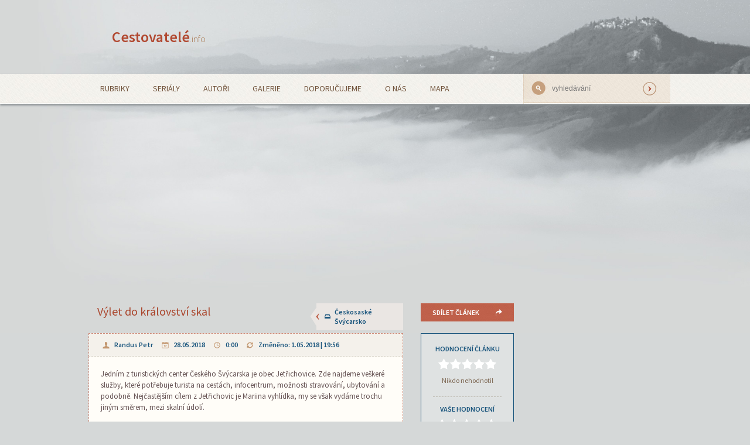

--- FILE ---
content_type: text/html; charset=UTF-8
request_url: https://www.cestovatele.info/clanky/vylet-do-kralovstvi-skal/
body_size: 12960
content:
<!doctype html>
<html class="no-js" lang="cs">
  <head>
    <meta http-equiv="content-Type" content="text/html; charset=utf-8" />
    <meta name="robots" content="all,follow" />    
    <meta name="viewport" content="width=device-width, initial-scale=1.0" />
    <title>Výlet do království skal | Cestovatelé.info</title>
    <link rel="stylesheet" href="https://www.cestovatele.info/wp-content/themes/cestovatele.info/style.css" />
    <link href='https://fonts.googleapis.com/css?family=Source+Sans+Pro:300,400,600,700,400italic&amp;subset=latin-ext' rel='stylesheet' type='text/css'>
    <script src="https://www.cestovatele.info/wp-content/themes/cestovatele.info/js/modernizr.js"></script>
    <!--[if lt IE 9]>
      <script src="//cdnjs.cloudflare.com/ajax/libs/html5shiv/3.6.2/html5shiv.js"></script>
      <script src="//s3.amazonaws.com/nwapi/nwmatcher/nwmatcher-1.2.5-min.js"></script>
      <script src="//html5base.googlecode.com/svn-history/r38/trunk/js/selectivizr-1.0.3b.js"></script>
      <script src="//cdnjs.cloudflare.com/ajax/libs/respond.js/1.1.0/respond.min.js"></script>
    <![endif]-->
    <script src="https://www.cestovatele.info/wp-content/themes/cestovatele.info/js/jquery.js"></script>
    <script src="https://www.cestovatele.info/wp-content/themes/cestovatele.info/js/foundation.min.js"></script>
    <script src="https://www.cestovatele.info/wp-content/themes/cestovatele.info/js/rem.js" type="text/javascript"></script>
  
    <!--  wp_head start -->
    <meta name='robots' content='max-image-preview:large' />
<link rel='dns-prefetch' href='//s.w.org' />
<link rel="alternate" type="application/rss+xml" title="Cestovatelé.info &raquo; RSS komentářů pro Výlet do království skal" href="https://www.cestovatele.info/clanky/vylet-do-kralovstvi-skal/feed/" />
<script type="text/javascript">
window._wpemojiSettings = {"baseUrl":"https:\/\/s.w.org\/images\/core\/emoji\/13.1.0\/72x72\/","ext":".png","svgUrl":"https:\/\/s.w.org\/images\/core\/emoji\/13.1.0\/svg\/","svgExt":".svg","source":{"concatemoji":"https:\/\/www.cestovatele.info\/wp-includes\/js\/wp-emoji-release.min.js?ver=5.9.1"}};
/*! This file is auto-generated */
!function(e,a,t){var n,r,o,i=a.createElement("canvas"),p=i.getContext&&i.getContext("2d");function s(e,t){var a=String.fromCharCode;p.clearRect(0,0,i.width,i.height),p.fillText(a.apply(this,e),0,0);e=i.toDataURL();return p.clearRect(0,0,i.width,i.height),p.fillText(a.apply(this,t),0,0),e===i.toDataURL()}function c(e){var t=a.createElement("script");t.src=e,t.defer=t.type="text/javascript",a.getElementsByTagName("head")[0].appendChild(t)}for(o=Array("flag","emoji"),t.supports={everything:!0,everythingExceptFlag:!0},r=0;r<o.length;r++)t.supports[o[r]]=function(e){if(!p||!p.fillText)return!1;switch(p.textBaseline="top",p.font="600 32px Arial",e){case"flag":return s([127987,65039,8205,9895,65039],[127987,65039,8203,9895,65039])?!1:!s([55356,56826,55356,56819],[55356,56826,8203,55356,56819])&&!s([55356,57332,56128,56423,56128,56418,56128,56421,56128,56430,56128,56423,56128,56447],[55356,57332,8203,56128,56423,8203,56128,56418,8203,56128,56421,8203,56128,56430,8203,56128,56423,8203,56128,56447]);case"emoji":return!s([10084,65039,8205,55357,56613],[10084,65039,8203,55357,56613])}return!1}(o[r]),t.supports.everything=t.supports.everything&&t.supports[o[r]],"flag"!==o[r]&&(t.supports.everythingExceptFlag=t.supports.everythingExceptFlag&&t.supports[o[r]]);t.supports.everythingExceptFlag=t.supports.everythingExceptFlag&&!t.supports.flag,t.DOMReady=!1,t.readyCallback=function(){t.DOMReady=!0},t.supports.everything||(n=function(){t.readyCallback()},a.addEventListener?(a.addEventListener("DOMContentLoaded",n,!1),e.addEventListener("load",n,!1)):(e.attachEvent("onload",n),a.attachEvent("onreadystatechange",function(){"complete"===a.readyState&&t.readyCallback()})),(n=t.source||{}).concatemoji?c(n.concatemoji):n.wpemoji&&n.twemoji&&(c(n.twemoji),c(n.wpemoji)))}(window,document,window._wpemojiSettings);
</script>
<style type="text/css">
img.wp-smiley,
img.emoji {
	display: inline !important;
	border: none !important;
	box-shadow: none !important;
	height: 1em !important;
	width: 1em !important;
	margin: 0 0.07em !important;
	vertical-align: -0.1em !important;
	background: none !important;
	padding: 0 !important;
}
</style>
	<link rel='stylesheet' id='wp-block-library-css'  href='https://www.cestovatele.info/wp-includes/css/dist/block-library/style.min.css?ver=5.9.1' type='text/css' media='all' />
<style id='global-styles-inline-css' type='text/css'>
body{--wp--preset--color--black: #000000;--wp--preset--color--cyan-bluish-gray: #abb8c3;--wp--preset--color--white: #ffffff;--wp--preset--color--pale-pink: #f78da7;--wp--preset--color--vivid-red: #cf2e2e;--wp--preset--color--luminous-vivid-orange: #ff6900;--wp--preset--color--luminous-vivid-amber: #fcb900;--wp--preset--color--light-green-cyan: #7bdcb5;--wp--preset--color--vivid-green-cyan: #00d084;--wp--preset--color--pale-cyan-blue: #8ed1fc;--wp--preset--color--vivid-cyan-blue: #0693e3;--wp--preset--color--vivid-purple: #9b51e0;--wp--preset--gradient--vivid-cyan-blue-to-vivid-purple: linear-gradient(135deg,rgba(6,147,227,1) 0%,rgb(155,81,224) 100%);--wp--preset--gradient--light-green-cyan-to-vivid-green-cyan: linear-gradient(135deg,rgb(122,220,180) 0%,rgb(0,208,130) 100%);--wp--preset--gradient--luminous-vivid-amber-to-luminous-vivid-orange: linear-gradient(135deg,rgba(252,185,0,1) 0%,rgba(255,105,0,1) 100%);--wp--preset--gradient--luminous-vivid-orange-to-vivid-red: linear-gradient(135deg,rgba(255,105,0,1) 0%,rgb(207,46,46) 100%);--wp--preset--gradient--very-light-gray-to-cyan-bluish-gray: linear-gradient(135deg,rgb(238,238,238) 0%,rgb(169,184,195) 100%);--wp--preset--gradient--cool-to-warm-spectrum: linear-gradient(135deg,rgb(74,234,220) 0%,rgb(151,120,209) 20%,rgb(207,42,186) 40%,rgb(238,44,130) 60%,rgb(251,105,98) 80%,rgb(254,248,76) 100%);--wp--preset--gradient--blush-light-purple: linear-gradient(135deg,rgb(255,206,236) 0%,rgb(152,150,240) 100%);--wp--preset--gradient--blush-bordeaux: linear-gradient(135deg,rgb(254,205,165) 0%,rgb(254,45,45) 50%,rgb(107,0,62) 100%);--wp--preset--gradient--luminous-dusk: linear-gradient(135deg,rgb(255,203,112) 0%,rgb(199,81,192) 50%,rgb(65,88,208) 100%);--wp--preset--gradient--pale-ocean: linear-gradient(135deg,rgb(255,245,203) 0%,rgb(182,227,212) 50%,rgb(51,167,181) 100%);--wp--preset--gradient--electric-grass: linear-gradient(135deg,rgb(202,248,128) 0%,rgb(113,206,126) 100%);--wp--preset--gradient--midnight: linear-gradient(135deg,rgb(2,3,129) 0%,rgb(40,116,252) 100%);--wp--preset--duotone--dark-grayscale: url('#wp-duotone-dark-grayscale');--wp--preset--duotone--grayscale: url('#wp-duotone-grayscale');--wp--preset--duotone--purple-yellow: url('#wp-duotone-purple-yellow');--wp--preset--duotone--blue-red: url('#wp-duotone-blue-red');--wp--preset--duotone--midnight: url('#wp-duotone-midnight');--wp--preset--duotone--magenta-yellow: url('#wp-duotone-magenta-yellow');--wp--preset--duotone--purple-green: url('#wp-duotone-purple-green');--wp--preset--duotone--blue-orange: url('#wp-duotone-blue-orange');--wp--preset--font-size--small: 13px;--wp--preset--font-size--medium: 20px;--wp--preset--font-size--large: 36px;--wp--preset--font-size--x-large: 42px;}.has-black-color{color: var(--wp--preset--color--black) !important;}.has-cyan-bluish-gray-color{color: var(--wp--preset--color--cyan-bluish-gray) !important;}.has-white-color{color: var(--wp--preset--color--white) !important;}.has-pale-pink-color{color: var(--wp--preset--color--pale-pink) !important;}.has-vivid-red-color{color: var(--wp--preset--color--vivid-red) !important;}.has-luminous-vivid-orange-color{color: var(--wp--preset--color--luminous-vivid-orange) !important;}.has-luminous-vivid-amber-color{color: var(--wp--preset--color--luminous-vivid-amber) !important;}.has-light-green-cyan-color{color: var(--wp--preset--color--light-green-cyan) !important;}.has-vivid-green-cyan-color{color: var(--wp--preset--color--vivid-green-cyan) !important;}.has-pale-cyan-blue-color{color: var(--wp--preset--color--pale-cyan-blue) !important;}.has-vivid-cyan-blue-color{color: var(--wp--preset--color--vivid-cyan-blue) !important;}.has-vivid-purple-color{color: var(--wp--preset--color--vivid-purple) !important;}.has-black-background-color{background-color: var(--wp--preset--color--black) !important;}.has-cyan-bluish-gray-background-color{background-color: var(--wp--preset--color--cyan-bluish-gray) !important;}.has-white-background-color{background-color: var(--wp--preset--color--white) !important;}.has-pale-pink-background-color{background-color: var(--wp--preset--color--pale-pink) !important;}.has-vivid-red-background-color{background-color: var(--wp--preset--color--vivid-red) !important;}.has-luminous-vivid-orange-background-color{background-color: var(--wp--preset--color--luminous-vivid-orange) !important;}.has-luminous-vivid-amber-background-color{background-color: var(--wp--preset--color--luminous-vivid-amber) !important;}.has-light-green-cyan-background-color{background-color: var(--wp--preset--color--light-green-cyan) !important;}.has-vivid-green-cyan-background-color{background-color: var(--wp--preset--color--vivid-green-cyan) !important;}.has-pale-cyan-blue-background-color{background-color: var(--wp--preset--color--pale-cyan-blue) !important;}.has-vivid-cyan-blue-background-color{background-color: var(--wp--preset--color--vivid-cyan-blue) !important;}.has-vivid-purple-background-color{background-color: var(--wp--preset--color--vivid-purple) !important;}.has-black-border-color{border-color: var(--wp--preset--color--black) !important;}.has-cyan-bluish-gray-border-color{border-color: var(--wp--preset--color--cyan-bluish-gray) !important;}.has-white-border-color{border-color: var(--wp--preset--color--white) !important;}.has-pale-pink-border-color{border-color: var(--wp--preset--color--pale-pink) !important;}.has-vivid-red-border-color{border-color: var(--wp--preset--color--vivid-red) !important;}.has-luminous-vivid-orange-border-color{border-color: var(--wp--preset--color--luminous-vivid-orange) !important;}.has-luminous-vivid-amber-border-color{border-color: var(--wp--preset--color--luminous-vivid-amber) !important;}.has-light-green-cyan-border-color{border-color: var(--wp--preset--color--light-green-cyan) !important;}.has-vivid-green-cyan-border-color{border-color: var(--wp--preset--color--vivid-green-cyan) !important;}.has-pale-cyan-blue-border-color{border-color: var(--wp--preset--color--pale-cyan-blue) !important;}.has-vivid-cyan-blue-border-color{border-color: var(--wp--preset--color--vivid-cyan-blue) !important;}.has-vivid-purple-border-color{border-color: var(--wp--preset--color--vivid-purple) !important;}.has-vivid-cyan-blue-to-vivid-purple-gradient-background{background: var(--wp--preset--gradient--vivid-cyan-blue-to-vivid-purple) !important;}.has-light-green-cyan-to-vivid-green-cyan-gradient-background{background: var(--wp--preset--gradient--light-green-cyan-to-vivid-green-cyan) !important;}.has-luminous-vivid-amber-to-luminous-vivid-orange-gradient-background{background: var(--wp--preset--gradient--luminous-vivid-amber-to-luminous-vivid-orange) !important;}.has-luminous-vivid-orange-to-vivid-red-gradient-background{background: var(--wp--preset--gradient--luminous-vivid-orange-to-vivid-red) !important;}.has-very-light-gray-to-cyan-bluish-gray-gradient-background{background: var(--wp--preset--gradient--very-light-gray-to-cyan-bluish-gray) !important;}.has-cool-to-warm-spectrum-gradient-background{background: var(--wp--preset--gradient--cool-to-warm-spectrum) !important;}.has-blush-light-purple-gradient-background{background: var(--wp--preset--gradient--blush-light-purple) !important;}.has-blush-bordeaux-gradient-background{background: var(--wp--preset--gradient--blush-bordeaux) !important;}.has-luminous-dusk-gradient-background{background: var(--wp--preset--gradient--luminous-dusk) !important;}.has-pale-ocean-gradient-background{background: var(--wp--preset--gradient--pale-ocean) !important;}.has-electric-grass-gradient-background{background: var(--wp--preset--gradient--electric-grass) !important;}.has-midnight-gradient-background{background: var(--wp--preset--gradient--midnight) !important;}.has-small-font-size{font-size: var(--wp--preset--font-size--small) !important;}.has-medium-font-size{font-size: var(--wp--preset--font-size--medium) !important;}.has-large-font-size{font-size: var(--wp--preset--font-size--large) !important;}.has-x-large-font-size{font-size: var(--wp--preset--font-size--x-large) !important;}
</style>
<link rel='stylesheet' id='nextgen_widgets_style-css'  href='https://www.cestovatele.info/wp-content/plugins/nextgen-gallery/products/photocrati_nextgen/modules/widget/static/widgets.css?ver=3.23' type='text/css' media='all' />
<link rel='stylesheet' id='nextgen_basic_thumbnails_style-css'  href='https://www.cestovatele.info/wp-content/plugins/nextgen-gallery/products/photocrati_nextgen/modules/nextgen_basic_gallery/static/thumbnails/nextgen_basic_thumbnails.css?ver=3.23' type='text/css' media='all' />
<link rel='stylesheet' id='nextgen_basic_slideshow_style-css'  href='https://www.cestovatele.info/wp-content/plugins/nextgen-gallery/products/photocrati_nextgen/modules/nextgen_basic_gallery/static/slideshow/ngg_basic_slideshow.css?ver=3.23' type='text/css' media='all' />
<link rel="https://api.w.org/" href="https://www.cestovatele.info/wp-json/" /><link rel="alternate" type="application/json" href="https://www.cestovatele.info/wp-json/wp/v2/posts/9077" /><link rel="EditURI" type="application/rsd+xml" title="RSD" href="https://www.cestovatele.info/xmlrpc.php?rsd" />
<link rel="wlwmanifest" type="application/wlwmanifest+xml" href="https://www.cestovatele.info/wp-includes/wlwmanifest.xml" /> 
<meta name="generator" content="WordPress 5.9.1" />
<link rel="canonical" href="https://www.cestovatele.info/clanky/vylet-do-kralovstvi-skal/" />
<link rel='shortlink' href='https://www.cestovatele.info/?p=9077' />
<link rel="alternate" type="application/json+oembed" href="https://www.cestovatele.info/wp-json/oembed/1.0/embed?url=https%3A%2F%2Fwww.cestovatele.info%2Fclanky%2Fvylet-do-kralovstvi-skal%2F" />
<link rel="alternate" type="text/xml+oembed" href="https://www.cestovatele.info/wp-json/oembed/1.0/embed?url=https%3A%2F%2Fwww.cestovatele.info%2Fclanky%2Fvylet-do-kralovstvi-skal%2F&#038;format=xml" />
    <!--  wp_head end -->
    <meta name="keywords" content="Jetřichovice, Pavlinino údolí, Rynartice, Chřibská Kamenice, Falkenštejn, Na Valech, Haťový důl, Rusalčina jeskyně, Jetřichovická Bělá, Grieselův kříž,  turistika" />
    <meta name="description" content="Jedním z turistických center Českého Švýcarska je obec Jetřichovice. Zde najdeme veškeré služby, které potřebuje turista na cestách, infocentrum, možnosti stravování, ubytování a podobně. Nejčastějším cílem z Jetřichovic je Mariina vyhlídka, my se však vydáme trochu jiným směrem, mezi skalní údolí." />
    <meta name="author" content="Randus Petr" />
  </head>
  <body>
  
  <div id="fb-root"></div>
<script>(function(d, s, id) {
  var js, fjs = d.getElementsByTagName(s)[0];
  if (d.getElementById(id)) return;
  js = d.createElement(s); js.id = id;
  js.src = "//connect.facebook.net/cs_CZ/all.js#xfbml=1";
  fjs.parentNode.insertBefore(js, fjs);
}(document, 'script', 'facebook-jssdk'));</script>
   
<!-- header start --> 	
    
    <div class="row header">
      <div class="large-3 medium-4 small-12 columns">
        <div class="logo"><a href="https://www.cestovatele.info" title="Hlavní strana webu">Cestovatelé<small>.info</small></a></div>
      </div>
      <div class="large-9 medium-8 small-12 columns hide-for-print">
	</div>
    </div>
    
<!-- header end -->      
    
<!-- menu line start -->  
    
    
      
    
    <div class="menu hide-for-print">
    	<div class="row">
    		<div class="large-9 medium-9 small-12 columns main_menu">
    			<ul id="menu-menu-header" class="menu"><li id="menu-item-1652" class="menu-item menu-item-type-post_type menu-item-object-page menu-item-1652"><a href="https://www.cestovatele.info/rubriky/">Rubriky</a></li>
<li id="menu-item-1653" class="menu-item menu-item-type-post_type menu-item-object-page menu-item-1653"><a href="https://www.cestovatele.info/serialy/">Seriály</a></li>
<li id="menu-item-1647" class="menu-item menu-item-type-post_type menu-item-object-page menu-item-1647"><a href="https://www.cestovatele.info/autori/">Autoři</a></li>
<li id="menu-item-1649" class="menu-item menu-item-type-post_type menu-item-object-page menu-item-1649"><a href="https://www.cestovatele.info/galerie/">Galerie</a></li>
<li id="menu-item-1648" class="menu-item menu-item-type-post_type menu-item-object-page menu-item-1648"><a href="https://www.cestovatele.info/doporucujeme/">Doporučujeme</a></li>
<li id="menu-item-1651" class="menu-item menu-item-type-post_type menu-item-object-page menu-item-1651"><a href="https://www.cestovatele.info/o-nas/">O nás</a></li>
<li id="menu-item-1650" class="menu-item menu-item-type-post_type menu-item-object-page menu-item-1650"><a href="https://www.cestovatele.info/mapa/">Mapa</a></li>
</ul>    		</div>
    		<div class="large-3 medium-3 small-12 columns search">
    			<div class="background_help" >
    				<form  id="cse-search-box" action="https://www.google.cz/cse" style="margin-bottom: 0px;">
    					<input type="hidden" name="cx" value="partner-pub-9299566094450060:x7j0r65nm2d" />
    					<input type="text" id="search" placeholder="vyhledávání" value="" name="q" />
    					<input type="submit" value="" title="Vyhledat" name="sa" />
    				</form>
    				<!-- <script type="text/javascript" src="http://www.google.com/coop/cse/brand?form=cse-search-box&amp;lang=cs"></script> -->
    			</div>
    		</div>
    	</div>
    </div>
    
<!-- menu line end --> 
	<div class="share_okno_bg" id="shareDialog" style="display:none">
		<div class="share_okno">
			<h2>Sdílejte článek</h2>
<!--			<ul class="socials">
 				<li>
					<a class="facebook" href="https://www.cestovatele.info/" onclick="window.open('https://www.facebook.com/sharer.php?u=https://www.cestovatele.info/clanky/vylet-do-kralovstvi-skal/','_blank','width=520,height=300,menubar=no,top=200,left=200'); return false">FB</a>
				</li>
				<li>

<div class="g-plusone" data-annotation="none"></div>


<script type="text/javascript">
  window.___gcfg = {lang: 'cs'};

  (function() {
    var po = document.createElement('script'); po.type = 'text/javascript'; po.async = true;
    po.src = 'https://apis.google.com/js/platform.js';
    var s = document.getElementsByTagName('script')[0]; s.parentNode.insertBefore(po, s);
  })();
</script>
				</li>
				<li>
<a href="https://twitter.com/share" class="twitter-share-button" data-lang="cs" data-count="none">Tweet</a>
<script>!function(d,s,id){var js,fjs=d.getElementsByTagName(s)[0],p=/^http:/.test(d.location)?'http':'https';if(!d.getElementById(id)){js=d.createElement(s);js.id=id;js.src=p+'://platform.twitter.com/widgets.js';fjs.parentNode.insertBefore(js,fjs);}}(document, 'script', 'twitter-wjs');</script>
				</li>
			</ul> -->
			<h3>Pošlete odkaz přátelům</h3>			
				<input type="text" name="share_link" value="https://www.cestovatele.info/clanky/vylet-do-kralovstvi-skal/" onclick="this.select()" />			
			<p class="close"><a href="#" onClick="$('#shareDialog').css('display', 'none'); return false;" rel="nofollow">Zavřít</a></p>
		</div>
	</div>

<!-- main part start -->
<div class="row">
		<div class="large-9 medium-12 small-12 columns middle_panel">
			<article class="informace">
				<div class="row">
					<div class="large-6 medium-5 columns"><h1>Výlet do království skal</h1></div>
					<div class="large-3 medium-3 columns nazev_rubrika"><div class="likeH5"><a href="https://www.cestovatele.info/rubriky/ceska-republika/ceskosaske-svycarsko/ " title="https://www.cestovatele.info/rubriky/ceska-republika/ceskosaske-svycarsko/">Českosaské Švýcarsko</a></div></div>
					<div class="large-3 medium-4 columns share hide-for-print"><p><a rel="nofollow" href="#" title="Sdílet článek na sociálních sítích" onClick="$('#shareDialog').css('display', 'block'); return false;">Sdílet článek</a></p></div>
				
					<div class="large-9 medium-8 small-12 columns main_article">
						<div class="panel top">
							<ul>
								<li><a href="https://www.cestovatele.info/autori/makawiel/">Randus Petr</a></li>
								<li class="datum">28.05.2018</li>
								<li class="hodiny">0:00</li>
								<li class="zmeneno">Změněno: 1.05.2018 | 19:56</li>
							</ul>
						</div>
						<div class="panel main_part">
							<p>Jedním z turistických center Českého Švýcarska je obec Jetřichovice. Zde najdeme veškeré služby, které potřebuje turista na cestách, infocentrum, možnosti stravování, ubytování a podobně. Nejčastějším cílem z Jetřichovic je Mariina vyhlídka, my se však vydáme trochu jiným směrem, mezi skalní údolí.</p>
						</div>
						<div class="panel bottom">
							<div class="row" >
								<div class="large-9 medium-9 small-9 columns" >
									<ul>												
									<li itemscope itemtype="http://schema.org/Place" class="geo" id="G2163" >
										<span itemprop="geo" itemscope itemtype="http://schema.org/GeoCoordinates">
											<meta itemprop="latitude" content="50.8525" />
	  										<meta itemprop="longitude" content="14.3936" />
	  									</span>
										<a id="KG2163" href='https://www.cestovatele.info/stitky/jetrichovice/' title='Jetřichovice jsou obec v Českosaském Švýcarsku.'><span itemprop="name">Jetřichovice</span></a>
									</li>
									<li itemscope itemtype="http://schema.org/Place" class="geo" id="G2718" >
										<span itemprop="geo" itemscope itemtype="http://schema.org/GeoCoordinates">
											<meta itemprop="latitude" content="50.8454" />
	  										<meta itemprop="longitude" content="14.4074" />
	  									</span>
										<a id="KG2718" href='https://www.cestovatele.info/stitky/pavlinino-udoli/' title='Pavlinino údolí je malebné údolí podél toku Chřibská Kamenice v Českém Švýcarsku.'><span itemprop="name">Pavlinino údolí</span></a>
									</li>
									<li itemscope itemtype="http://schema.org/Place" class="geo" id="G2720" >
										<span itemprop="geo" itemscope itemtype="http://schema.org/GeoCoordinates">
											<meta itemprop="latitude" content="50.8514" />
	  										<meta itemprop="longitude" content="14.4227" />
	  									</span>
										<a id="KG2720" href='https://www.cestovatele.info/stitky/rynartice/' title='Rynartice je malá vesnice, část obce Jetřichovice v okrese Děčín v českém Švýcarsku.'><span itemprop="name">Rynartice</span></a>
									</li>
									<li itemscope itemtype="http://schema.org/Place" >
										<a id="KG2721" href='https://www.cestovatele.info/stitky/chribska-kamenice/' title='Chřibská Kamenice je potok pramenící v Lužických horách a vlévající se do Kamenice v Českém Švýcarsku.'><span itemprop="name">Chřibská Kamenice</span></a>
									</li>
									<li itemscope itemtype="http://schema.org/Place" class="geo" id="G2757" >
										<span itemprop="geo" itemscope itemtype="http://schema.org/GeoCoordinates">
											<meta itemprop="latitude" content="50.8548" />
	  										<meta itemprop="longitude" content="14.4054" />
	  									</span>
										<a id="KG2757" href='https://www.cestovatele.info/stitky/falkenstejn/' title='Falkenštejn je bývalý skalní hrad z 1. poloviny 14. století nacházející se nedaleko Jetřichovic v národním parku České Švýcarsko.'><span itemprop="name">Falkenštejn</span></a>
									</li>
									<li itemscope itemtype="http://schema.org/Place" class="geo" id="G3559" >
										<span itemprop="geo" itemscope itemtype="http://schema.org/GeoCoordinates">
											<meta itemprop="latitude" content="50.8614" />
	  										<meta itemprop="longitude" content="14.4283" />
	  									</span>
										<a id="KG3559" href='https://www.cestovatele.info/stitky/na-valech/' title='Na Valech (432 m. n. m.) je vrchol v Českosaském Švýcarsku.'><span itemprop="name">Na Valech</span></a>
									</li>
									<li itemscope itemtype="http://schema.org/Place" class="geo" id="G3560" >
										<span itemprop="geo" itemscope itemtype="http://schema.org/GeoCoordinates">
											<meta itemprop="latitude" content="50.8581" />
	  										<meta itemprop="longitude" content="14.4086" />
	  									</span>
										<a id="KG3560" href='https://www.cestovatele.info/stitky/hatovy-dul/' title='Haťový důl je rokle v Českosaském Švýcarsku.'><span itemprop="name">Haťový důl</span></a>
									</li>
									<li itemscope itemtype="http://schema.org/Place" class="geo" id="G3561" >
										<span itemprop="geo" itemscope itemtype="http://schema.org/GeoCoordinates">
											<meta itemprop="latitude" content="50.8442" />
	  										<meta itemprop="longitude" content="14.4019" />
	  									</span>
										<a id="KG3561" href='https://www.cestovatele.info/stitky/rusalcina-jeskyne/' title='Rusalčina jeskyně je skalní výklenek na okraji Grieselova rybníku v Českosaském Švýcarsku.'><span itemprop="name">Rusalčina jeskyně</span></a>
									</li>
									<li itemscope itemtype="http://schema.org/Place" >
										<a id="KG3581" href='https://www.cestovatele.info/stitky/jetrichovicka-bela/' title='Jetřichovická Bělá je řeka protékající Národním parkem České Švýcarsko.'><span itemprop="name">Jetřichovická Bělá</span></a>
									</li>
									<li itemscope itemtype="http://schema.org/Place" class="geo" id="G3582" >
										<span itemprop="geo" itemscope itemtype="http://schema.org/GeoCoordinates">
											<meta itemprop="latitude" content="50.8477" />
	  										<meta itemprop="longitude" content="14.3946" />
	  									</span>
										<a id="KG3582" href='https://www.cestovatele.info/stitky/grieseluv-kriz/' title='Grieselův kříž je turistické rozcestí v Českosaském Švýcarsku.'><span itemprop="name">Grieselův kříž</span></a>
									</li>
									</ul>
								</div>
							<div class="large-3 medium-3 small-3 columns serial_nazev">
							</div>
							</div>
						</div>
					</div>
					
							<div class="large-3 medium-4 small-12 columns hodnoceni hide-for-print" id="ratingWrapper">
								<div class="panel rating_wrap">
									<h6>hodnocení článku</h6>
									<ul>
										<li class="nula">&nbsp;</li>
									</ul>
									<p> 
Nikdo nehodnotil									</p>
									<hr />
									<h6>Vaše hodnocení</h6>
									<div class="rating">
									    <input type="radio" class="rating-input" id="rating-input-1-5" name="rating-input-1">
									    <label for="rating-input-1-5" class="rating-star"></label>
									    <input type="radio" class="rating-input" id="rating-input-1-4" name="rating-input-1">
									    <label for="rating-input-1-4" class="rating-star"></label>
									    <input type="radio" class="rating-input" id="rating-input-1-3" name="rating-input-1">
									    <label for="rating-input-1-3" class="rating-star"></label>
									    <input type="radio" class="rating-input" id="rating-input-1-2" name="rating-input-1">
									    <label for="rating-input-1-2" class="rating-star"></label>
									    <input type="radio" class="rating-input" id="rating-input-1-1" name="rating-input-1">
									    <label for="rating-input-1-1" class="rating-star"></label>
									</div>
								</div>
							</div>								
	
								<script>
									var ajaxurl = "https://www.cestovatele.info/wp-admin/admin-ajax.php";
									function userVote(postId, rating){
										jQuery.ajax({
									        url: ajaxurl,
									        data: {
								            	action: 'user_vote',
						        		    	postId: postId,
								            	rating: rating
								        	},
								        	type: 'GET',
								        	success: function(data){
				                		    	$('#ratingWrapper').replaceWith(data);				                		    	
						              		}
								    	});
									}
																			
									$(document).ready(function(){											
										$('#rating-input-1-1').click(function(){
											userVote(9077, 1);
										});
										$('#rating-input-1-2').click(function(){
											userVote(9077, 2);
										});
										$('#rating-input-1-3').click(function(){
											userVote(9077, 3);
										});
										$('#rating-input-1-4').click(function(){
											userVote(9077, 4);
										});
										$('#rating-input-1-5').click(function(){
											userVote(9077, 5);
										});										
									});
								</script>									
				</div>
			</article>
<!-- drobecky -->
		<div class="panel breadcrumbs podstranka">
		<ul xmlns:v="http://rdf.data-vocabulary.org/">
			<li><span>Právě jste zde</span></li>
			<li typeof="v:Breadcrumb"><a rel="v:url" property="v:title" href="https://www.cestovatele.info" title="Hlavní strana">https://www.cestovatele.info</a></li>			
			<li typeof="v:Breadcrumb"><span><a rel="v:url" property="v:title" href="https://www.cestovatele.info/rubriky" title="Rubriky">rubriky</a></span></li>
			<li typeof="v:Breadcrumb"><a rel="v:url" property="v:title" href="https://www.cestovatele.info/rubriky/ceska-republika/ceskosaske-svycarsko/" title="Českosaské Švýcarsko je dvojce národních parků na Česko-německé státní hranici, rozléhající se přes Děčínskou vrchovinu a Labské pískovce. Národní park na České straně nese název České Švýcarsko, národní park na německé straně se jmenuje Saské Švýcarsko. Název pochází od švýcarských malířů, kteří zde působili.">Českosaské Švýcarsko</a></li>
			<li typeof="v:Breadcrumb" class="current"><a rel="v:url" property="v:title" href="https://www.cestovatele.info/clanky/vylet-do-kralovstvi-skal/" title="Jedním z turistických center Českého Švýcarska je obec Jetřichovice. Zde najdeme veškeré služby, které potřebuje turista na cestách, infocentrum, možnosti stravování, ubytování a podobně. Nejčastějším cílem z Jetřichovic je Mariina vyhlídka, my se však vydáme trochu jiným směrem, mezi skalní údolí.">Výlet do království skal</a></li>
		</ul>
		</div>


			<script src="https://maps.google.com/maps/api/js?sensor=false" type="text/javascript"></script>
			<script src="https://api4.mapy.cz/loader.js"></script>
			<script type="text/javascript" src="https://www.cestovatele.info/wp-content/themes/cestovatele.info/js/articleMap.js?version=1"></script>			
			<div id="seznamMapCanvas" class="seznamMap"></div>
			<div id="googleMapCanvas" class="googleMap"></div>
			<button id="mapSwitch">Přepnout na mapu Google</button>				
		</div>
		
<!-- pravy panel reklama socials -->
		<div class="large-3 medium-3 small-12 columns hide-for-print podstranka_right_panel">
		
			<!-- <div class="likes">
		
				<div class="facebooklike">
					<div class="fb-like" data-href="https://developers.facebook.com/docs/plugins/" data-width="200" data-layout="button" data-action="like" data-show-faces="false" data-share="false"></div>
				</div>
		
				<div class="googleplus">
					<div class="g-plusone" data-size="medium" data-annotation="none" data-href=""></div>
					<script type="text/javascript">
		  				window.___gcfg = {lang: 'cs'};
		
						  (function() {
						    var po = document.createElement('script'); po.type = 'text/javascript'; po.async = true;
						    po.src = 'https://apis.google.com/js/platform.js';
						    var s = document.getElementsByTagName('script')[0]; s.parentNode.insertBefore(po, s);
					  })();
					</script>
				</div>
			</div> -->
		</div>
<!-- hlavni text obsahu -->
		<div class="large-12 medium-9 small-12 columns hlavni_obsah">
			<h2 class="western">Jetřichovice</h2>
<p>Do <strong>Jetřichovic</strong> se dostaneme soukromě autem, autobusy sem jezdí z Děčína a Huntiřova. Obec <strong>Jetřichovice</strong> neleží přímo na území národního parku, ale má k jeho hranicích velmi blízko. My se také budeme pohybovat na rozhraní, takže část výletu bude po území <strong>CHKO Labské pískovce</strong> a menší část <strong>Národním parkem České Švýcarsko</strong>. Tam platí omezující pravidla pro pohyb, ale i když půjdeme kousek mimo značené cesty, jistě zákon neporušíme.</p>
<p>Ves <strong>Jetřichovice</strong> na březích potoka <strong>Jetřichovická Bělá</strong> vznikla asi současně s nedalekým hradem <strong>Falkenštejnem</strong>, jehož zbytky navštívíme na konci naší trasy. Bylo to někdy v 1. polovině 14. století, kdy se Čechy velmi rozvíjely a s nimi samozřejmě i obchod. Právě tudy procházela jedna z obchodních cest do Saska a Lužice. Ves byla postupně majetkem členů několika významných šlechtických rodin, jako byly <em>Michalovicové</em>, <em>Berkové</em>, <em>Vartenberkové</em> a <em>Kinští</em>, ovšem blízkost hranic způsobila, že byla často ve válečných letech poničena a vydrancovaná. Z památek můžeme zmínit barokní kostel sv. Jana Nepomuckého, který povstal z kaple vystavěné roku 1752. Kostel je z let 1787 až 91 a jeho věž z roku 1828. Památkově jsou chráněny i mnohé lidové usedlosti a třeba ve skále vytesané cesta do <strong>Rynartic</strong>.</p>
<h2 class="western">Start &#8211; Rusalčina jeskyně</h2>
<p>Výlet začneme nedaleko hlavní křižovatky pod budovou infocentra a u autobusové zastávky <strong>Jetřichovice &#8211; hostinec</strong>. Sbíhají se zde všechny barvy, my si vybereme červenou, modrou a zelenou, které nás povedou částečně vsi po silnici, ale i lesem kolem několika zajímavých skal (Lesní deska, Hádavá bába) k rozcestí <strong>Grieselův kříž</strong>. <em>Grieselové</em> vlastnili nedaleký mlýn. Zde u kovového křížku na kamenném podstavci se od nás odpojí modrá, takže po červené a zelení klesneme k rekreačnímu středisku s koupalištěm. Tady se od nás odpojí i zelená a my pokračujeme jen po červené právě k budově bývalého <strong>Grieselova mlýna</strong>. Za rybníkem roste po naší pravé ruce starý buk a za ním také vpravo odbočuje pěšina k <strong>Rusalčině jeskyni</strong> Pavlininou obchůzkou. Jde o skalní výklenek, snad sídlo víly, ale to by to musela být víla vodní.</p>
<div class="wrap_img"><a href="https://www.cestovatele.info/wp-content/uploads/2017/12/hory-03-11-Rusalcina-jeskyne.jpg"><img class="size-medium wp-image-9079" src="https://www.cestovatele.info/wp-content/uploads/2017/12/hory-03-11-Rusalcina-jeskyne-640x480.jpg" alt="Rusalčina jeskyně" width="640" height="480" srcset="https://www.cestovatele.info/wp-content/uploads/2017/12/hory-03-11-Rusalcina-jeskyne-640x480.jpg 640w, https://www.cestovatele.info/wp-content/uploads/2017/12/hory-03-11-Rusalcina-jeskyne-768x576.jpg 768w, https://www.cestovatele.info/wp-content/uploads/2017/12/hory-03-11-Rusalcina-jeskyne.jpg 850w" sizes="(max-width: 640px) 100vw, 640px" /></a><p>Obr. 1. <strong>Rusalčina jeskyně</strong></p></div>
<h2 class="western">Pavlinino údolí</h2>
<p><strong>Přírodní rezervace Pavlinino údolí</strong> byla vyhlášená v roce 1993 o rozloze 183 hektarů a jde hlavně o údolí říčky <strong>Chřibské Kamenice</strong>. V našem směru začíná rezervace právě zde u <strong>Grieselova mlýna</strong>, který byl ale přestavěn na výrobnu nití, a projdeme si ji celou. Délka rezervace je 3,5 kilometru a místy je údolí hluboké až 120 metrů. Rostou zde mnohé chráněné rostliny i stromy a žijí i zajímaví živočiši, a to i ryby. Z těch například mihule a pstruzi. A když budeme mít štěstí, můžeme mít štěstí a zahlédneme kamzíky. Ti sem do kraje byli ale uměle vysázeni zhruba před 110 lety.</p>
<div class="wrap_img"><a href="https://www.cestovatele.info/wp-content/uploads/2017/12/hory-03-11-Pavlinino-udoli.jpg"><img loading="lazy" class="size-medium wp-image-9080" src="https://www.cestovatele.info/wp-content/uploads/2017/12/hory-03-11-Pavlinino-udoli-640x438.jpg" alt="Pavlinino údolí" width="640" height="438" srcset="https://www.cestovatele.info/wp-content/uploads/2017/12/hory-03-11-Pavlinino-udoli-640x438.jpg 640w, https://www.cestovatele.info/wp-content/uploads/2017/12/hory-03-11-Pavlinino-udoli-768x526.jpg 768w, https://www.cestovatele.info/wp-content/uploads/2017/12/hory-03-11-Pavlinino-udoli.jpg 850w" sizes="(max-width: 640px) 100vw, 640px" /></a><p>Obr. 2. <strong>Pavlinino údolí</strong></p></div>
<p>Vrátíme se na červenou značku a pokračujeme po ní podél <strong>Chřibské Kamenice</strong> cestou, která byla zbudované v roce 1884 a přecházíme po ní z jednoho na druhý břeh. Skalními scenériemi nad vodní hladinou dojdeme někdy po lávkách a kamenných schodech na rozcestí s modrou značkou u přítoku Studeného potoka od osady Studený. Modrá značka odtud prochází krásnými místy <strong>Národního parku České Švýcarsko</strong> a končí po 22 kilometrech v Brtníkách. My se po této značce ale nevydáme, i když ji budeme po pár kilometrech křížit.</p>
<p>Nebudeme pokračovat ani po červené, ale po neznačené dál proti toku <strong>Chřibské Kamenice</strong>. Takže se dáme kousek po modré a na druhém břehu pak vpravo. Cesta je již méně udržovaná, ale stejně zajímavá a končí na silnici za <strong>Rynarticemi</strong> nedaleko Weidlichovy kaple Nejsvětější Trojice.</p>
<h2 class="western">Akvadukt</h2>
<p>Na silnici, výše zmíněná kaple je kousek vlevo, pokračujeme ale vpravo až na křižovatku s odbočkou na Studený a dál na Českou Kamenici. Stojí zde budovy domova pro seniory, za nimi zahneme šikmo vpravo a podle zbytků staré Hübelovy továrny dojdeme lesní cestou k mostu. Nejde ale o obyčejný most, ale akvadukt z roku 1886, kterým se přiváděla voda na vodní kola k pohonu již zmíněné továrny, přesněji tkalcovny. Zde jsme již na území města Chřibské, ale do centra to jsou 4 kilometry.</p>
<h2 class="western">Na Valech</h2>
<p>Od viaduktu se vrátíme k domovu pro seniory a kousek i směrem k <strong>Rynarticím</strong>. Pozor, první lesní cestou asi po 100 metrech odbočíme vpravo do údolíčka s potůčkem, spíše tedy s mokřinami. Nalevo začneme obcházet skalní hřeben a na jeho špici odbočíme na lesní cestu vlevo. Pak již stoupáme lesní cestou po hřbetu, který se mírně stáčí vlevo. Hřbet se pak zúží, přejdeme rozcestí a dostaneme se na jižní úbočí vrchu <strong>Na Valech</strong> (432 m. n. m.). cesta se pak stočí vpravo a vystoupá více k vrcholu, ovšem jeho severozápadního sedla. Před námi se objeví skalní stěna a cesta se jí musí vyhnout vlevo, kde dojdeme na rozcestí s již avizovanou modrou značkou z Pavlínina dolu.</p>
<h2 class="western">Haťový důl</h2>
<p>Na modré značce se ale moc neohřejeme, dáme se po ní vlevo asi 30 metrů, kdy z ní odbočíme vpravo opět na neznačenou lesní cestu. Ta pokračuje asi 100 metrů po plochém hřbítku, ale za rozcestím klesne do <strong>Polenového dolu</strong>. Tím projdeme až na jeho konec, kde se setkáme na křižovatce v <strong>Haťovém dole</strong> se žlutou značkou a potokem Velká Bělá. Pokud jsme na začátku psali o staré kupecké cestě do Saska a Lužice, tak jsme právě na ní.</p>
<h2 class="western">Falkenštejn</h2>
<p>Pokračujeme podle toku potoka se žlutou značkou údolím, které nás jistě uchvátí. Lemují ji místy vysoké skalní stěny, věže, pruské stráně. Představovat si zde přepadení středověkými lapky jistě nebude tak náročné. Údolím jdeme malinko přes kilometr a dojdeme na odbočku ke zbytkům hradu <strong>Falkenštejnu</strong>. Jde o skalní suk přístupný úzkou štěrbinou, kde sice nenajdeme žádné zdivo, ale zato hradní místnosti vytesané do skály, ústřední místnost, vedlejší kaple a stopy po dalších dřevěných budovách. Za zdroj vody sloužila pouze cisterna jako zásobárna jen dešťové vody.</p>
<div class="wrap_img"><a href="https://www.cestovatele.info/wp-content/uploads/2017/12/hory-03-11-na-Falkenstejne.jpg"><img loading="lazy" class="size-medium wp-image-9083" src="https://www.cestovatele.info/wp-content/uploads/2017/12/hory-03-11-na-Falkenstejne-640x434.jpg" alt="Na Falkenstejně" width="640" height="434" srcset="https://www.cestovatele.info/wp-content/uploads/2017/12/hory-03-11-na-Falkenstejne-640x434.jpg 640w, https://www.cestovatele.info/wp-content/uploads/2017/12/hory-03-11-na-Falkenstejne-768x521.jpg 768w, https://www.cestovatele.info/wp-content/uploads/2017/12/hory-03-11-na-Falkenstejne.jpg 850w" sizes="(max-width: 640px) 100vw, 640px" /></a><p>Obr. 3. <strong>Na Falkenstejně</strong></p></div>
<h2 class="western">Cíl &#8211; Jetřichovice</h2>
<p>Sejdeme opět na žlutou značku a pokračujeme po ní až k <strong>Jetřichovicím</strong>. První budovou vpravo je v roce1927 postavená dětská zotavovna, která však byla z finančních důvodů v roce 2005 uzavřena. Kousek za zotavovnou rozcestí dominuje skalní věž Poštolčí kužel. Pak mineme Švýcarský dvůr a již jsme opět v centru <strong>Jetřichovic</strong>, kde jsme dnešní výlet začínali.</p>
<p>Trasa měří 14 kilometrů, nejvyšším místem je krátký úsek modré značky pod vrcholem <strong>Na Valech</strong> 419 metrů nad mořem, nejnižším místem je tradičně start a cíl v <strong>Jetřichovicích</strong> 224 metrů nad mořem. Trasa není naprosto vhodná pro cyklisty, ti mají dokonce zákaz se po některých cestách pohybovat. Přesto je však nutno dodat, že krátká část výletu byla vedena i po značené cyklotrase (Haťový důl). Celkové převýšení na trase je 450 metrů, takže jde o středně náročnou vycházku.</p>
			
		</div>
	</div>
	
<!-- spodni blok start -->
		<div class="row blok_bottom">
	  		<div class="large-12 small-12 columns">
	  

<!-- diskuse -->
				<div class="panel diskuse">				
					<form method="post" action="https://www.cestovatele.info/wp-comments-post.php" id="respond">
						<fieldset>
							<div class="row hide-for-print">
								<h2 class="likeH5">diskuse</h2>
								<div class="large-8 medium-6 small-12 columns">
									<div class="likeH6">vložit nový příspěvek</div>
								</div>
								<div class="large-4 medium-6 small-12 columns">									
									<!-- <input type="reset" value="vymazat" /> -->									
									<input type="submit" name="submit" value="odeslat" />
									<input type="button" value="Zrušit" id="cancel-comment-reply-link" style="display:none;">																									
								</div>							
							</div>
				
							<div class="row margin hide-for-print">
								<div class="large-5 medium-5 small-12 inputy columns">
									<label for="subject">Předmět</label>
									<input type="text" name="subject" id="subject" value="" />
									
									<label for="author">Autor</label>
									<input type="text" name="author" id="author" value="" />
									<label for="captha">Napište slovem výsledek: <strong>3 plus 8 = </strong></label>
									<input type="text" name="captha" id="captha" value="" />
								</div>
								<div class="large-7 medium-7 small-12 inputy columns">
									<label for="comment">Text příspěvku</label>
									<textarea name="comment" id="comment"></textarea>
								</div>
							</div>
						</fieldset>
						<input type='hidden' name='comment_post_ID' value='9077' id='comment_post_ID' />
<input type='hidden' name='comment_parent' id='comment_parent' value='0' />
					</form>					
				
					<div class="row">
		<div class="panel prispevek " id="comment-179">
			<div class="large-10 medium-10 small-8 columns">
				<ul>
					<li><h3 class="likeH6">??</h3></li>									
					<li class="name_author">??</li>									
					<li class="time_add">7.10.2025 | 6:24</li>
					</ul>
				</div>							 
			<div class="large-2 medium-2 small-4 columns"><p class="respond"><a rel="nofollow" class="comment-reply-link" onclick="return addComment.moveForm('comment-179', '179', 'respond', '9077');" href="?replytocom=179#respond" title="Odpovědět">Odpovědět</a></p></div>
			<div class="large-12 columns">
				<p>Provozovatel webu považuje příspěvek za nevhodný.</p>
			</div>							
		</div>
												
					</div>
				</div>
	 		</div>			 	
 </div>
	
<!-- spodni blok end -->
	
<!-- main part end -->		
		
<!-- footer start -->
	
	<div class="footer">
		<div class="row">
			<div class="large-8 medium-7 small-12 columns">
				<p><span>Vydává <a href="https://www.cestovatele.info/autori/stvoritel/" title="Provozovatel webu www.cestovatele.info">Radim Dostál</a></span></p>
				<p>Všechna práva vyhrazena. Jakékoliv užití obsahu včetně převzetí článků nebo fotografií je bez souhlasu provozovatele webu nebo autora článku zakázáno. <a href="https://www.cestovatele.info/zasady-ochrany-osobnich-udaju/" title="Poučení o zásadách ochrany osobních údajů na webu www.cestovatele.info.">Zásady ochrany oosbních údajů</a></p>
			</div>
			<div class="large-2 medium-3 small-12 columns">
				<ul class="socials hide-for-print">
					<!-- <li><a class="facebook" href="#" title="Facebook">FB</a></li>
					<li><a class="google" href="#" title="Google Plus">G+</a></li>-->
					<li><a class="rss" href="https://www.cestovatele.info/feed/rss/" title="RSS">RSS</a></li>
				</ul>
			</div>
			<div class="large-2 medium-2 small-12 columns pocitadlo hide-for-print">
	
	
	<script language="JavaScript" type="text/javascript" charset="utf-8">
<!--
		document.write('<img src="https://toplist.cz/count.asp?id=437840&http='+
		encodeURIComponent(document.referrer)+'&t='+encodeURIComponent(document.title)+'&l='+encodeURIComponent(document.URL)+
		'&wi='+encodeURIComponent(window.screen.width)+'&he='+encodeURIComponent(window.screen.height)+'&cd='+
		encodeURIComponent(window.screen.colorDepth)+'" width="88" height="31" border=0 alt="TOPlist" />');
//-->
	</script>
	<noscript>
		<img src="https://toplist.cz/count.asp?id=437840&njs=1" border="0" alt="TOPlist" width="88" height="31" />
	</noscript>
	<script data-ad-client="ca-pub-9299566094450060" async src="https://pagead2.googlesyndication.com/pagead/js/adsbygoogle.js"></script>

			</div>
		</div>
	</div>

<!-- footer end -->    
    <script>
      $(document).foundation();
    </script>
    <script type='text/javascript' src='https://www.cestovatele.info/wp-includes/js/comment-reply.min.js?ver=5.9.1' id='comment-reply-js'></script>
  </body>
</html>


--- FILE ---
content_type: text/html; charset=utf-8
request_url: https://www.google.com/recaptcha/api2/aframe
body_size: 266
content:
<!DOCTYPE HTML><html><head><meta http-equiv="content-type" content="text/html; charset=UTF-8"></head><body><script nonce="F2mwjPKaeO6b1pu324RtcQ">/** Anti-fraud and anti-abuse applications only. See google.com/recaptcha */ try{var clients={'sodar':'https://pagead2.googlesyndication.com/pagead/sodar?'};window.addEventListener("message",function(a){try{if(a.source===window.parent){var b=JSON.parse(a.data);var c=clients[b['id']];if(c){var d=document.createElement('img');d.src=c+b['params']+'&rc='+(localStorage.getItem("rc::a")?sessionStorage.getItem("rc::b"):"");window.document.body.appendChild(d);sessionStorage.setItem("rc::e",parseInt(sessionStorage.getItem("rc::e")||0)+1);localStorage.setItem("rc::h",'1769164971268');}}}catch(b){}});window.parent.postMessage("_grecaptcha_ready", "*");}catch(b){}</script></body></html>

--- FILE ---
content_type: text/javascript
request_url: https://www.cestovatele.info/wp-content/themes/cestovatele.info/js/articleMap.js?version=1
body_size: 1658
content:
Loader.load();

function getElementsByClassName(name) {
    var ret = [];
    var elem = document.getElementsByTagName('*');
    for (var i = 0; i < elem.length; i++) {        
        if (elem[i].className == name){
            ret.push(elem[i]);
        }
    }
    return ret;
};

var seznamObject = new function(){	
	var markers = null;
	var layer = null;
	var map = null;
	var initialized = false;
	var otherMap = null;
	var titleSwitch;
	
	this.init = function(){
		
		if (!initialized){
			this.titleSwitch = 'Přepnout na mapu Google.com'
			var mapElement = JAK.gel("seznamMapCanvas");
			mapElement.style['height'] = '360px';
			mapElement.style['width'] = '720px';
			this.map = new SMap(mapElement);			
			this.map.addDefaultLayer(SMap.DEF_OPHOTO);
			var turistLayer = this.map.addDefaultLayer(SMap.DEF_SMART_TURIST).enable();		
			this.map.addDefaultLayer(SMap.DEF_BASE);
		
			turistLayer.setTrail(true);
			turistLayer.setBike(true);
					
			var sync = new SMap.Control.Sync();			
			this.map.addControl(sync);			

			var layerSwitch = new SMap.Control.Layer();
			layerSwitch.addDefaultLayer(SMap.DEF_BASE);
			layerSwitch.addDefaultLayer(SMap.DEF_OPHOTO);
			layerSwitch.addDefaultLayer(SMap.DEF_SMART_TURIST);			
	
			this.map.addControl(layerSwitch, {left:"10px", top:"10px"});
		
			this.map.addDefaultControls();	
				
			var mouse = new SMap.Control.Mouse(SMap.MOUSE_PAN | SMap.MOUSE_WHEEL);
			this.map.addControl(mouse);					
		
			this.layer = new SMap.Layer.Marker();
			this.map.addLayer(this.layer);
			this.layer.enable();		
		
			//Refresh
			var markers = [];
			var coords = new Array();
			var geos = $('.geo').each(function(index){
				var latitude = $(this).find('meta[itemprop="latitude"]').attr('content');
				var longitude = $(this).find('meta[itemprop="longitude"]').attr('content');
				var coord = SMap.Coords.fromWGS84(longitude, latitude);
				coords[index] = coord;	
				var id = $(this).attr('id');
				var keyWord = document.getElementById('K' + id);
				var marker = new SMap.Marker(coord, "id" + id, {title : keyWord.firstChild.firstChild.nodeValue + ' - ' + keyWord.title});
				markers[index] = marker;	    	
				var card = new SMap.Card();			
				card.getHeader().innerHTML = '<h4>' + keyWord.firstChild.firstChild.nodeValue + '</h4><p>' + keyWord.title + '</p>';
				card.getBody().innerHTML = jQuery('#description').text();			
				marker.decorate(SMap.Marker.Feature.Card, card);			
			});
		
			for (var i = 0; i < markers.length; i++){		
				this.layer.addMarker(markers[i]);
				//this.map.setCenter(coords);
			}		
			var bound = this.map.computeCenterZoom(coords, true);			
			this.map.setZoom(coords.length > 1 ? bound[1] : 18);
			this.map.setCenter(bound[0]);
		
			this.initialized = true;
		}
				
	}
	
	this.show = function(){
		jQuery('#seznamMapCanvas').show();
		this.init();
	}
	
	this.hide = function(){
		jQuery('#seznamMapCanvas').hide();
	}
}

var googleObject = new function(){
	
	var initialized = false;	
	var otherMap = null;
	var titleSwitch;
		
	this.init = function(){
		
		if (!initialized){
			this.titleSwitch = 'Přepnout na mapu Mapy.cz';    
			var latLngs = [];
			var ids = [];
			var bounds = new google.maps.LatLngBounds();
			var geos = $('.geo').each(function(index){
				var latitude = $(this).find('meta[itemprop="latitude"]').attr('content');
				var longitude = $(this).find('meta[itemprop="longitude"]').attr('content');
				ids[index] = $(this).attr('id');
				latLngs[index] = new google.maps.LatLng(latitude, longitude);
				bounds.extend(latLngs[index]);
			});
			var latlng = bounds.getCenter();    
			var myOptions = {
					zoom: 11,
					center: latlng,
					mapTypeId: google.maps.MapTypeId.ROADMAP,
					scrollwheel: false
			};    
			var mapElement = document.getElementById('googleMapCanvas');    
			mapElement.style['height'] = '360px';    
			var map = new google.maps.Map(mapElement, myOptions);
			if (ids.length != 1){
				map.fitBounds(bounds);    
			}    
			for (var i = 0; i < latLngs.length; i++){
				var marker = new google.maps.Marker({
					position: latLngs[i], 
					map: map
				});
				var keyWord = document.getElementById('K' + ids[i]);        
				var html = '<h4>' + keyWord.firstChild.firstChild.nodeValue + '</h4><p>' + keyWord.title + '</p>';
				marker.infoWindow = new google.maps.InfoWindow({content: html});
				marker.permanent = false;
				marker.open = function(){
					this.permanent = false;
					this.infoWindow.open(map, this);
				};
				marker.close = function(){
					if (!this.permanent){
						this.infoWindow.close();
					}
				};
				marker.click = function(){
					this.permanent = true;
					this.infoWindow.open(map, this);
				};
				google.maps.event.addListener(marker, 'mouseover', marker.open);
				google.maps.event.addListener(marker, 'mouseout', marker.close);
				google.maps.event.addListener(marker, 'click', marker.click);
			}
		}
		
	}
	
	this.show = function(){
		jQuery('#googleMapCanvas').show();
		this.init();
	}
	
	this.hide = function(){
		jQuery('#googleMapCanvas').hide();
	}
}

seznamObject.otherMap = googleObject;
googleObject.otherMap = seznamObject;

var mapObject = seznamObject;


$(document).ready(function(){
	mapObject.otherMap.hide();
	mapObject.show();		
	jQuery('#mapSwitch').click(function(){
		mapObject.hide();
		mapObject = mapObject.otherMap;
		mapObject.show();
		jQuery('#mapSwitch').text(mapObject.titleSwitch);
	});
});	